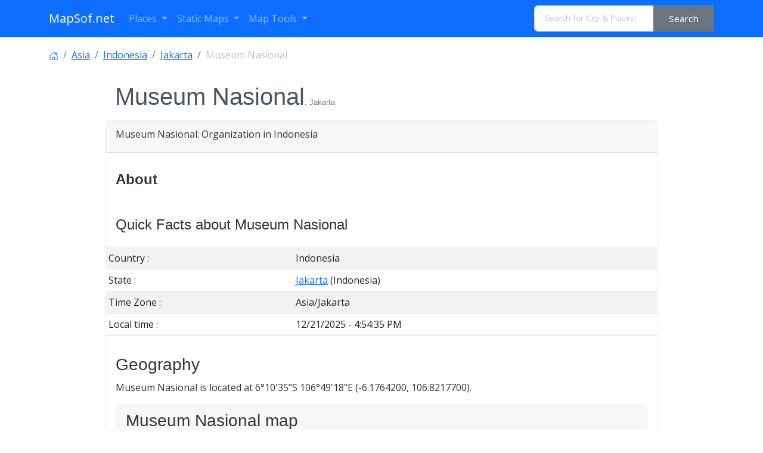

--- FILE ---
content_type: text/html; charset=utf-8
request_url: https://www.google.com/recaptcha/api2/aframe
body_size: 268
content:
<!DOCTYPE HTML><html><head><meta http-equiv="content-type" content="text/html; charset=UTF-8"></head><body><script nonce="4S0UhBrkGPhq5-AFe_DgAQ">/** Anti-fraud and anti-abuse applications only. See google.com/recaptcha */ try{var clients={'sodar':'https://pagead2.googlesyndication.com/pagead/sodar?'};window.addEventListener("message",function(a){try{if(a.source===window.parent){var b=JSON.parse(a.data);var c=clients[b['id']];if(c){var d=document.createElement('img');d.src=c+b['params']+'&rc='+(localStorage.getItem("rc::a")?sessionStorage.getItem("rc::b"):"");window.document.body.appendChild(d);sessionStorage.setItem("rc::e",parseInt(sessionStorage.getItem("rc::e")||0)+1);localStorage.setItem("rc::h",'1766310874186');}}}catch(b){}});window.parent.postMessage("_grecaptcha_ready", "*");}catch(b){}</script></body></html>